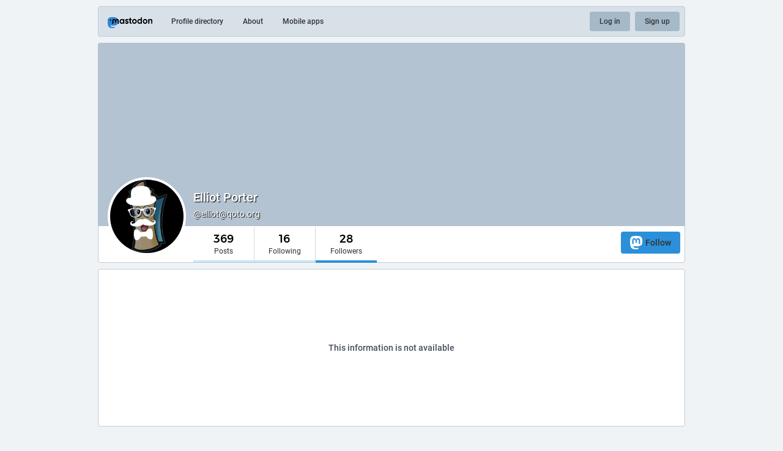

--- FILE ---
content_type: application/javascript
request_url: https://qoto.org/packs/js/public-37e61d75505fc4c95581.chunk.js
body_size: 4374
content:
(window.webpackJsonp=window.webpackJsonp||[]).push([[178],{677:function(e,t,o){(function(o){var n,r,a;"undefined"!=typeof window&&window,r=[],void 0===(a="function"==typeof(n=function(){var e=function(t,o){"use strict";var n=Object.create(e.prototype),r=0,a=0,i=0,s=0,l=[],c=!0,d=window.requestAnimationFrame||window.webkitRequestAnimationFrame||window.mozRequestAnimationFrame||window.msRequestAnimationFrame||window.oRequestAnimationFrame||function(e){return setTimeout(e,1e3/60)},u=null,m=!1;try{var p=Object.defineProperty({},"passive",{get:function(){m=!0}});window.addEventListener("testPassive",null,p),window.removeEventListener("testPassive",null,p)}catch(e){}var w=window.cancelAnimationFrame||window.mozCancelAnimationFrame||clearTimeout,f=window.transformProp||function(){var e=document.createElement("div");if(null===e.style.transform){var t=["Webkit","Moz","ms"];for(var o in t)if(void 0!==e.style[t[o]+"Transform"])return t[o]+"Transform"}return"transform"}();function g(){if(3===n.options.breakpoints.length&&Array.isArray(n.options.breakpoints)){var e,t=!0,o=!0;if(n.options.breakpoints.forEach((function(n){"number"!=typeof n&&(o=!1),null!==e&&n<e&&(t=!1),e=n})),t&&o)return}n.options.breakpoints=[576,768,1201],console.warn("Rellax: You must pass an array of 3 numbers in ascending order to the breakpoints option. Defaults reverted")}n.options={speed:-2,verticalSpeed:null,horizontalSpeed:null,breakpoints:[576,768,1201],center:!1,wrapper:null,relativeToWrapper:!1,round:!0,vertical:!0,horizontal:!1,verticalScrollAxis:"y",horizontalScrollAxis:"x",callback:function(){}},o&&Object.keys(o).forEach((function(e){n.options[e]=o[e]})),o&&o.breakpoints&&g(),t||(t=".rellax");var h="string"==typeof t?document.querySelectorAll(t):[t];if(h.length>0){if(n.elems=h,n.options.wrapper&&!n.options.wrapper.nodeType){var v=document.querySelector(n.options.wrapper);if(!v)return void console.warn("Rellax: The wrapper you're trying to use doesn't exist.");n.options.wrapper=v}var x,y=function(e){var t=n.options.breakpoints;return e<t[0]?"xs":e>=t[0]&&e<t[1]?"sm":e>=t[1]&&e<t[2]?"md":"lg"},b=function(){for(var e=0;e<n.elems.length;e++){var t=A(n.elems[e]);l.push(t)}},_=function(){for(var e=0;e<l.length;e++)n.elems[e].style.cssText=l[e].style;l=[],a=window.innerHeight,s=window.innerWidth,x=y(s),S(),b(),k(),c&&(window.addEventListener("resize",_),c=!1,T())},A=function(e){var t,o=e.getAttribute("data-rellax-percentage"),r=e.getAttribute("data-rellax-speed"),i=e.getAttribute("data-rellax-xs-speed"),l=e.getAttribute("data-rellax-mobile-speed"),c=e.getAttribute("data-rellax-tablet-speed"),d=e.getAttribute("data-rellax-desktop-speed"),u=e.getAttribute("data-rellax-vertical-speed"),m=e.getAttribute("data-rellax-horizontal-speed"),p=e.getAttribute("data-rellax-vertical-scroll-axis"),w=e.getAttribute("data-rellax-horizontal-scroll-axis"),f=e.getAttribute("data-rellax-zindex")||0,g=e.getAttribute("data-rellax-min"),h=e.getAttribute("data-rellax-max"),v=e.getAttribute("data-rellax-min-x"),y=e.getAttribute("data-rellax-max-x"),b=e.getAttribute("data-rellax-min-y"),_=e.getAttribute("data-rellax-max-y"),A=!0;i||l||c||d?t={xs:i,sm:l,md:c,lg:d}:A=!1;var S=n.options.wrapper?n.options.wrapper.scrollTop:window.pageYOffset||document.documentElement.scrollTop||document.body.scrollTop;n.options.relativeToWrapper&&(S=(window.pageYOffset||document.documentElement.scrollTop||document.body.scrollTop)-n.options.wrapper.offsetTop);var L=n.options.vertical&&(o||n.options.center)?S:0,T=n.options.horizontal&&(o||n.options.center)?n.options.wrapper?n.options.wrapper.scrollLeft:window.pageXOffset||document.documentElement.scrollLeft||document.body.scrollLeft:0,k=L+e.getBoundingClientRect().top,z=e.clientHeight||e.offsetHeight||e.scrollHeight,q=T+e.getBoundingClientRect().left,O=e.clientWidth||e.offsetWidth||e.scrollWidth,C=o||(L-k+a)/(z+a),Y=o||(T-q+s)/(O+s);n.options.center&&(Y=.5,C=.5);var R=A&&null!==t[x]?Number(t[x]):r||n.options.speed,N=u||n.options.verticalSpeed,j=m||n.options.horizontalSpeed,X=p||n.options.verticalScrollAxis,H=w||n.options.horizontalScrollAxis,M=E(Y,C,R,N,j),D=e.style.cssText,F="",B=/transform\s*:/i.exec(D);if(B){var I=B.index,P=D.slice(I),W=P.indexOf(";");F=W?" "+P.slice(11,W).replace(/\s/g,""):" "+P.slice(11).replace(/\s/g,"")}return{baseX:M.x,baseY:M.y,top:k,left:q,height:z,width:O,speed:R,verticalSpeed:N,horizontalSpeed:j,verticalScrollAxis:X,horizontalScrollAxis:H,style:D,transform:F,zindex:f,min:g,max:h,minX:v,maxX:y,minY:b,maxY:_}},S=function(){var e=r,t=i;if(r=n.options.wrapper?n.options.wrapper.scrollTop:(document.documentElement||document.body.parentNode||document.body).scrollTop||window.pageYOffset,i=n.options.wrapper?n.options.wrapper.scrollLeft:(document.documentElement||document.body.parentNode||document.body).scrollLeft||window.pageXOffset,n.options.relativeToWrapper){var o=(document.documentElement||document.body.parentNode||document.body).scrollTop||window.pageYOffset;r=o-n.options.wrapper.offsetTop}return!(e==r||!n.options.vertical)||!(t==i||!n.options.horizontal)},E=function(e,t,o,r,a){var i={},s=(a||o)*(100*(1-e)),l=(r||o)*(100*(1-t));return i.x=n.options.round?Math.round(s):Math.round(100*s)/100,i.y=n.options.round?Math.round(l):Math.round(100*l)/100,i},L=function(){window.removeEventListener("resize",L),window.removeEventListener("orientationchange",L),(n.options.wrapper?n.options.wrapper:window).removeEventListener("scroll",L),(n.options.wrapper?n.options.wrapper:document).removeEventListener("touchmove",L),u=d(T)},T=function(){S()&&!1===c?(k(),u=d(T)):(u=null,window.addEventListener("resize",L),window.addEventListener("orientationchange",L),(n.options.wrapper?n.options.wrapper:window).addEventListener("scroll",L,!!m&&{passive:!0}),(n.options.wrapper?n.options.wrapper:document).addEventListener("touchmove",L,!!m&&{passive:!0}))},k=function(){for(var e,t=0;t<n.elems.length;t++){var o=l[t].verticalScrollAxis.toLowerCase(),c=l[t].horizontalScrollAxis.toLowerCase(),d=-1!=o.indexOf("x")?r:0,u=-1!=o.indexOf("y")?r:0,m=-1!=c.indexOf("x")?i:0,p=(u+(-1!=c.indexOf("y")?i:0)-l[t].top+a)/(l[t].height+a),w=(d+m-l[t].left+s)/(l[t].width+s),g=(e=E(w,p,l[t].speed,l[t].verticalSpeed,l[t].horizontalSpeed)).y-l[t].baseY,h=e.x-l[t].baseX;null!==l[t].min&&(n.options.vertical&&!n.options.horizontal&&(g=g<=l[t].min?l[t].min:g),n.options.horizontal&&!n.options.vertical&&(h=h<=l[t].min?l[t].min:h)),null!=l[t].minY&&(g=g<=l[t].minY?l[t].minY:g),null!=l[t].minX&&(h=h<=l[t].minX?l[t].minX:h),null!==l[t].max&&(n.options.vertical&&!n.options.horizontal&&(g=g>=l[t].max?l[t].max:g),n.options.horizontal&&!n.options.vertical&&(h=h>=l[t].max?l[t].max:h)),null!=l[t].maxY&&(g=g>=l[t].maxY?l[t].maxY:g),null!=l[t].maxX&&(h=h>=l[t].maxX?l[t].maxX:h);var v=l[t].zindex,x="translate3d("+(n.options.horizontal?h:"0")+"px,"+(n.options.vertical?g:"0")+"px,"+v+"px) "+l[t].transform;n.elems[t].style[f]=x}n.options.callback(e)};return n.destroy=function(){for(var e=0;e<n.elems.length;e++)n.elems[e].style.cssText=l[e].style;c||(window.removeEventListener("resize",_),c=!0),w(u),u=null},_(),n.refresh=_,n}console.warn("Rellax: The elements you're trying to select don't exist.")};return e})?n.apply(t,r):n)||(e.exports=a)}).call(this,o(128))},801:function(e,t,o){"use strict";o.r(t);var n=o(0),r=(o(105),o(70)),a=o.n(r),i=o(85),s=o(51),l=o(86);Object(l.a)(),window.addEventListener("message",(e=>{const t=e.data||{};window.parent&&"setHeight"===t.type&&Object(s.default)((()=>{window.parent.postMessage({type:"setHeight",id:t.id,height:document.getElementsByTagName("html")[0].scrollHeight},"*")}))})),Object(i.a)().then((function(){const e=o(71).default,{timeAgoString:t}=o(63),{delegate:r}=o(56),i=o(43).default,{getLocale:l}=o(6),{messages:c}=l(),d=(o(1),o(31)),u=o(677),{createBrowserHistory:m}=o(203),p=()=>{const e=m(),t=document.querySelectorAll(".public-layout .detailed-status"),o=e.location;1!==t.length||o.state&&o.state.scrolledToDetailedStatus||(t[0].scrollIntoView(),e.replace(o.pathname,{...o.state,scrolledToDetailedStatus:!0}))},w=e=>t=>{let{target:o}=t;o.src=o.getAttribute(e)};Object(s.default)((()=>{const a=document.documentElement.lang,s=new Intl.DateTimeFormat(a,{year:"numeric",month:"long",day:"numeric",hour:"numeric",minute:"numeric"});[].forEach.call(document.querySelectorAll(".emojify"),(e=>{e.innerHTML=i(e.innerHTML)})),[].forEach.call(document.querySelectorAll("time.formatted"),(e=>{const t=new Date(e.getAttribute("datetime")),o=s.format(t);e.title=o,e.textContent=o})),[].forEach.call(document.querySelectorAll("time.time-ago"),(o=>{const n=new Date(o.getAttribute("datetime")),r=new Date;o.title=s.format(n),o.textContent=t({formatMessage:(t,o)=>{let{id:n,defaultMessage:r}=t;return new e(c[n]||r,a).format(o)},formatDate:(e,t)=>new Intl.DateTimeFormat(a,t).format(e)},n,r,r.getFullYear(),o.getAttribute("datetime").includes("T"))}));const l=document.querySelectorAll("[data-component]");l.length>0?o.e(12).then(o.bind(null,1112)).then((e=>{let{default:t}=e;[].forEach.call(l,(e=>{[].forEach.call(e.children,(t=>{e.removeChild(t)}))}));const o=document.createElement("div");d.render(Object(n.a)(t,{locale:a,components:l}),o),document.body.appendChild(o),p()})).catch((e=>{console.error(e),p()})):p();document.querySelectorAll(".parallax").length>0&&new u(".parallax",{speed:-1}),r(document,"#registration_user_password_confirmation,#registration_user_password","input",(()=>{const t=document.getElementById("registration_user_password"),o=document.getElementById("registration_user_password_confirmation");o.value&&o.value.length>t.maxLength?o.setCustomValidity(new e(c["password_confirmation.exceeds_maxlength"]||"Password confirmation exceeds the maximum password length",a).format()):t.value&&t.value!==o.value?o.setCustomValidity(new e(c["password_confirmation.mismatching"]||"Password confirmation does not match",a).format()):o.setCustomValidity("")})),r(document,"#user_password,#user_password_confirmation","input",(()=>{const t=document.getElementById("user_password"),o=document.getElementById("user_password_confirmation");o&&(o.value&&o.value.length>t.maxLength?o.setCustomValidity(new e(c["password_confirmation.exceeds_maxlength"]||"Password confirmation exceeds the maximum password length",a).format()):t.value&&t.value!==o.value?o.setCustomValidity(new e(c["password_confirmation.mismatching"]||"Password confirmation does not match",a).format()):o.setCustomValidity(""))})),r(document,".custom-emoji","mouseover",w("data-original")),r(document,".custom-emoji","mouseout",w("data-static")),r(document,".status__content__spoiler-link","click",(function(){const t=this.parentNode.parentNode;return"expanded"===t.dataset.spoiler?(t.dataset.spoiler="folded",this.textContent=new e(c["status.show_more"]||"Show more",a).format()):(t.dataset.spoiler="expanded",this.textContent=new e(c["status.show_less"]||"Show less",a).format()),!1})),[].forEach.call(document.querySelectorAll(".status__content__spoiler-link"),(t=>{const o="expanded"===t.parentNode.parentNode.dataset.spoiler?c["status.show_less"]||"Show less":c["status.show_more"]||"Show more";t.textContent=new e(o,a).format()}))})),r(document,".webapp-btn","click",(e=>{let{target:t,button:o}=e;return 0!==o||(window.location.href=t.href,!1)})),r(document,".modal-button","click",(e=>{let t;e.preventDefault(),t="A"!==e.target.nodeName?e.target.parentNode.href:e.target.href,window.open(t,"mastodon-intent","width=445,height=600,resizable=no,menubar=no,status=no,scrollbars=yes")})),r(document,"#account_display_name","input",(e=>{let{target:t}=e;const o=document.querySelector(".card .display-name strong");o&&(t.value?o.innerHTML=i(a()(t.value)):o.textContent=t.dataset.default)})),r(document,"#account_avatar","change",(e=>{let{target:t}=e;const o=document.querySelector(".card .avatar img"),[n]=t.files||[],r=n?URL.createObjectURL(n):o.dataset.originalSrc;o.src=r}));const f=e=>t=>{let{target:o}=t;const n=o.getAttribute(e);"true"!==o.getAttribute("data-autoplay")&&o.src!==n&&(o.src=n)};r(document,"img#profile_page_avatar","mouseover",f("data-original")),r(document,"img#profile_page_avatar","mouseout",f("data-static")),r(document,"#account_header","change",(e=>{let{target:t}=e;const o=document.querySelector(".card .card__img img"),[n]=t.files||[],r=n?URL.createObjectURL(n):o.dataset.originalSrc;o.src=r})),r(document,"#account_locked","change",(e=>{let{target:t}=e;const o=document.querySelector(".card .display-name i");o&&(t.checked?delete o.dataset.hidden:o.dataset.hidden="true")})),r(document,".input-copy input","click",(e=>{let{target:t}=e;t.focus(),t.select(),t.setSelectionRange(0,t.value.length)})),r(document,".input-copy button","click",(e=>{let{target:t}=e;const o=t.parentNode.querySelector(".input-copy__wrapper input"),n=o.readonly;o.readonly=!1,o.focus(),o.select(),o.setSelectionRange(0,o.value.length);try{document.execCommand("copy")&&(o.blur(),t.parentNode.classList.add("copied"),setTimeout((()=>{t.parentNode.classList.remove("copied")}),700))}catch(e){console.error(e)}o.readonly=n})),r(document,".sidebar__toggle__icon","click",(()=>{document.querySelector(".sidebar ul").classList.toggle("visible")})),r(document,".quote-status","click",(e=>{let{target:t}=e;if(t.closest(".status__content__spoiler-link")||t.closest(".media-gallery")||t.closest(".video-player")||t.closest(".audio-player"))return!1;let o=t.closest(".quote-status").getAttribute("dataurl");return t.closest(".status__display-name")?o=t.closest(".status__display-name").getAttribute("href"):t.closest(".status-card")&&(o=t.closest(".status-card").getAttribute("href")),window.location.hostname===o.split("/")[2].split(":")[0]?window.location.href=o:window.open(o,"blank"),!1})),r(document,"#registration_new_user,#new_user","submit",(()=>{["user_website","user_confirm_password","registration_user_website","registration_user_confirm_password"].forEach((e=>{const t=document.getElementById(e);t&&(t.value="")}))}))})).then((function(){return/KAIOS/.test(navigator.userAgent)?o.e(9).then(o.bind(null,1113)).then((e=>{e.register()})):Promise.resolve()})).catch((e=>{console.error(e)}))}},[[801,0]]]);
//# sourceMappingURL=public-37e61d75505fc4c95581.chunk.js.map